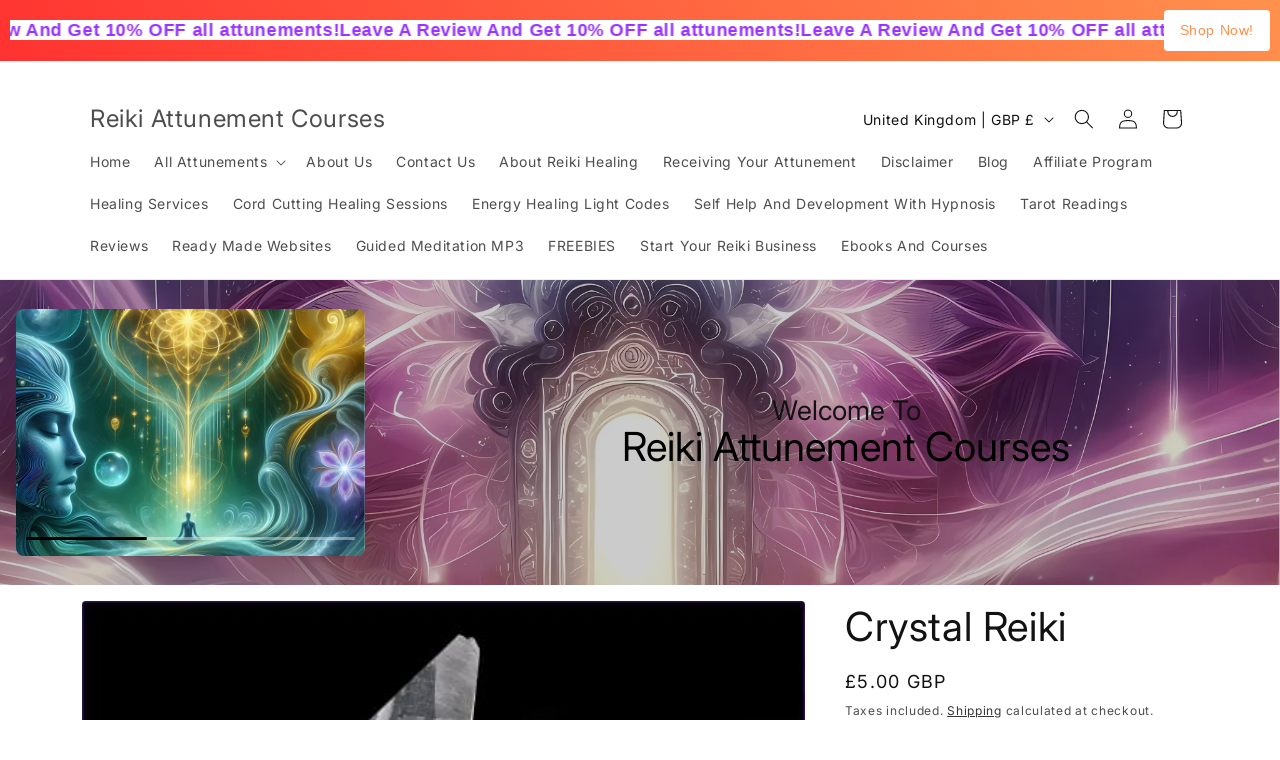

--- FILE ---
content_type: text/html; charset=utf-8
request_url: https://www.google.com/recaptcha/api2/aframe
body_size: 266
content:
<!DOCTYPE HTML><html><head><meta http-equiv="content-type" content="text/html; charset=UTF-8"></head><body><script nonce="F6z9-2VUv5Y8cSpgb2lV3A">/** Anti-fraud and anti-abuse applications only. See google.com/recaptcha */ try{var clients={'sodar':'https://pagead2.googlesyndication.com/pagead/sodar?'};window.addEventListener("message",function(a){try{if(a.source===window.parent){var b=JSON.parse(a.data);var c=clients[b['id']];if(c){var d=document.createElement('img');d.src=c+b['params']+'&rc='+(localStorage.getItem("rc::a")?sessionStorage.getItem("rc::b"):"");window.document.body.appendChild(d);sessionStorage.setItem("rc::e",parseInt(sessionStorage.getItem("rc::e")||0)+1);localStorage.setItem("rc::h",'1768719082728');}}}catch(b){}});window.parent.postMessage("_grecaptcha_ready", "*");}catch(b){}</script></body></html>

--- FILE ---
content_type: text/css
request_url: https://cdn.shopify.com/extensions/019b62ca-610a-74e7-adcd-1b9f6e20920f/virthium-feedback-rebates-22/assets/virthium-widget.css
body_size: 1861
content:
/* ============================================
   1. Base Styles & Reset
   ============================================ */
.virthium * {
  box-sizing: border-box;
}

/* ============================================
   2. Grid System
   ============================================ */
.virthium .row {
  margin: auto;
}

.virthium .row::after {
  content: "";
  clear: both;
  display: block;
}

.virthium [class*="col-"] {
  float: left;
  padding: 10px;
}

/* Mobile (< 400px) */
@media only screen and (max-width: 400px) {
  .virthium [class*="col-"] {
    width: 100%;
  }
}

/* Tablet (400px - 767px) */
@media only screen and (min-width: 400px) {
  .virthium .col-m-1 {width: 8.33%;}
  .virthium .col-m-2 {width: 16.66%;}
  .virthium .col-m-3 {width: 25%;}
  .virthium .col-m-4 {width: 33.33%;}
  .virthium .col-m-5 {width: 41.66%;}
  .virthium .col-m-6 {width: 50%;}
  .virthium .col-m-7 {width: 58.33%;}
  .virthium .col-m-8 {width: 66.66%;}
  .virthium .col-m-9 {width: 75%;}
  .virthium .col-m-10 {width: 83.33%;}
  .virthium .col-m-11 {width: 91.66%;}
  .virthium .col-m-12 {width: 100%;}
}

/* Desktop (≥ 768px) */
@media only screen and (min-width: 768px) {
  .virthium .col-1 {width: 8.33%;}
  .virthium .col-2 {width: 16.66%;}
  .virthium .col-3 {width: 25%;}
  .virthium .col-4 {width: 33.33%;}
  .virthium .col-5 {width: 41.66%;}
  .virthium .col-6 {width: 50%;}
  .virthium .col-7 {width: 58.33%;}
  .virthium .col-8 {width: 66.66%;}
  .virthium .col-9 {width: 75%;}
  .virthium .col-10 {width: 83.33%;}
  .virthium .col-11 {width: 91.66%;}
  .virthium .col-12 {width: 100%;}
}

/* ============================================
   3. Avatar & User Display
   ============================================ */
.virthium .avatar-mini .avatar-square {
  position: relative;
  width: 100px;
  height: auto;
  min-width: 70px; 
  max-width: 100%; 
  display: block;
  margin-left: auto; 
  margin-right: auto;
  border-radius: 3%;
  -webkit-border-radius: 3%;
  -moz-border-radius: 3%;
}

.virthium .image-square {
  display: block;
  margin-left: auto;
  margin-right: auto;
  width: 100px;
}

.virthium .avatar-mini .avatar-square:after {
  content: "";
  display: block;
  padding-bottom: 100%;
}

.virthium .v-img {
  width: 100px;
  border-radius: 3%;
  -webkit-border-radius: 3%;
  -moz-border-radius: 3%;
}

.virthium .avatar-initials {
  position: absolute;
  top: 50%;
  left: 50%;
  transform: translate(-50%, -50%);
  font-weight: bold;
  font-size: 2em;
  color: #f5f5f5;
  text-decoration: none;
}

.virthium .user-name-link {
  text-decoration: none;   
}

/* ============================================
   4. Star Ratings
   ============================================ */
.virthium .star-image {
  width: auto !important;
  display: inline !important;
}

.virthium .average-rating-stars {
  color: var(--star-color, #EBA204);   
  width: var(--avg-star-size, 25px);
  height: var(--avg-star-size, 25px);
  vertical-align: middle;
}

.virthium .review-stars {
  color: var(--star-color, #EBA204);   
  width: var(--review-star-size, 15px);
  height: var(--review-star-size, 15px);
  vertical-align: middle;
}

.virthium .aggregate-rating {
  font-size: 40px;
}

.virthium .review-rating {
  font-size: 30px;
}

.virthium .average-rating-number {
  text-decoration: none; 
  font-weight: bold;
}

/* ============================================
   5. Layout & Spacing
   ============================================ */
.virthium .text-center {
  text-align: center;
}

.virthium .text-right {
  text-align: right;
}

.virthium .middle {
  vertical-align: middle;
}

.virthium .page-width {
  margin: 0 auto;
  max-width: 1200px;
  padding-left: 15px;
  padding-right: 15px;
}

.virthium .border-top {
  border-top: 1px solid #e8e9eb;
}

.virthium .fbrb-space-bottom {
  margin-bottom: 1em;
}

.virthium .fbrb-space-top {
  margin-top: 1em;
}

.virthium .noborder, 
.virthium .noborder tr, 
.virthium .noborder th, 
.virthium .noborder td {
  border: none;
}

/* ============================================
   6. UI Components
   ============================================ */
.virthium .btn {
  text-align: center;
  margin: 5px 0 !important;
  display: inline-block;
}

.virthium .selected-tab {
  font-weight: bold;
}

.virthium .hidden-tab {
  display: none;
}

#contributors_tab {
  display: none;
}

/* ============================================
   7. Read More/Less Functionality
   ============================================ */
.virthium .read-more-state {
  display: none !important;
}

.virthium .read-more-target {
  opacity: 0;
  max-height: 0;
  font-size: 0;
  transition: .25s ease;
}

.virthium .read-more-state:checked ~ .read-more-wrap .read-more-target {
  opacity: 1;
  font-size: inherit;
  max-height: 999em;
}

.virthium .read-more-state ~ .read-more-trigger:before {
  content: 'Show more';
}

.virthium .read-more-state:checked ~ .read-more-trigger:before {
  content: 'Show less';
}

.virthium .read-more-trigger {
  cursor: pointer;
  display: inline-block;
  padding: 0 .5em;
  margin: .7em;
  color: #666;
  font-size: .7em;
  line-height: 2;
  border: 1px solid #ddd;
  border-radius: .25em;
}

/* ============================================
   8. Loading & Controls
   ============================================ */
.virthium .virthium_loader {
  text-align: center;
  padding: 15px;
}

.virthium .loading-gif {
  display: inline-block;
  width: 16px;
  height: 16px;
  border: 2px solid rgba(0,0,0,0.2);
  border-top-color: rgba(0,0,0,0.6);
  border-radius: 50%;
  animation: spin 0.6s linear infinite;
  margin-right: 8px;
  vertical-align: text-bottom;
}

@keyframes spin {
  to { transform: rotate(360deg); }
}

.virthium .virthium-load-more-controls {
  gap: 10px;  
}

.virthium .virthium-load-more-local,
.virthium .load-more-reviews-link {
  display: inline-block;
  padding: 4px 8px;
  font-size: 12px;
  line-height: 1.3;
  background-color: #f0f0f0;
  border: 1px solid #ccc;
  border-radius: 4px;
  cursor: pointer;
  text-decoration: none;
  color: #333;
  margin: 4px;
}

.load-more-reviews-container {
  text-align: center;
}
.virthium-see-more-reviews {
  text-align: center;
}

.virthium .virthium-load-more-local:hover,
.virthium .load-more-reviews-link:hover {
  background-color: #e0e0e0;
}

/* ============================================
   9. Star variables specificity
   ============================================ */
.star.review-stars {
  color: var(--star-color, #EBA204);
  width: var(--review-star-size, 15px);
  height: var(--review-star-size, 15px);
}

.star.average-rating-stars {
  color: var(--star-color, #EBA204);
  width: var(--avg-star-size, 25px);
  height: var(--avg-star-size, 25px);
}

/* Ensure the container doesn't add extra space and stars are inline */
.virthium .star-rating-container p {
  display: inline-flex;
  margin-bottom: 0;
}

.aggregate-rating {
  display: block;
}

/* Ensure the aggregate stars are inline */
.virthium .star-rating-container {
  display: inline-flex;
}

/* ============================================
   10. Virthium Modal Styles
   ============================================ */

/* Styles for the modal when it's a child of body (after JS move) */
/* Targets element with class "virthium-modal" directly */
.virthium-modal {
  display: none; /* Hidden by default */
  position: fixed;
  top: 0;
  left: 0;
  width: 100vw;
  height: 100vh;
  z-index: 99999; /* Ensure it's on top */
  padding: 20px; /* Space from viewport edges */
  box-sizing: border-box;
  overflow: hidden; /* Overlay itself doesn't scroll */
  background-color: rgba(0,0,0,0.7); /* Dimming effect */
}

/* When the modal is open */
.virthium-modal.virthium-modal-open {
  display: flex !important; /* Use flex to center content, !important to override initial 'none' or other styles */
  align-items: center;
  justify-content: center;
}

/* Dialog within the modal overlay */
/* This selector assumes .virthium-modal-dialog is a child of .virthium-modal */
.virthium-modal .virthium-modal-dialog {
  position: relative; 
  width: auto; 
  margin: auto; /* Centered by flex parent (.virthium-modal) */
  pointer-events: none; /* Clicks pass through dialog to modal-content */
  max-width: 90vw; 
}

/* Adjust for larger screens - mimicking modal-lg behavior */
@media (min-width: 992px) {
  .virthium-modal .virthium-modal-dialog.virthium-modal-lg { /* Ensure this path is correct */
    max-width: 1100px; 
  }
}

/* Content box within the dialog */
.virthium-modal .virthium-modal-content {
  position: relative;
  display: flex;
  flex-direction: column;
  width: 100%; 
  pointer-events: auto; /* Capture clicks on the content box */
  background-color: #fff;
  background-clip: padding-box;
  border: 1px solid rgba(0,0,0,.2);
  border-radius: .3rem;
  outline: 0;
  max-height: calc(100vh - 40px); /* Max height considering overlay padding */
  overflow: hidden; /* Content parts (header, body) manage their own overflow if needed */
}

.virthium-modal .virthium-modal-header {
  display: flex;
  align-items: flex-start; 
  justify-content: space-between; 
  padding: 1rem;
  border-bottom: 1px solid #dee2e6;
  flex-shrink: 0; 
}

.virthium-modal .virthium-modal-title {
  margin-bottom: 0;
  line-height: 1.5;
  font-size: 1.25rem;
}

.virthium-modal .virthium-close {
  padding: 1rem;
  margin: -1rem -1rem -1rem auto; 
  background-color: transparent;
  border: 0;
  font-size: 2.5rem; /* Increased size */
  font-weight: 700;
  line-height: 1;
  color: #000;
  text-shadow: 0 1px 0 #fff;
  opacity: .5;
  cursor: pointer;
}

.virthium-modal .virthium-close:hover {
  opacity: .75;
}

.virthium-modal .virthium-modal-body {
  position: relative;
  flex-grow: 1; 
  padding: 1rem;
  overflow-y: auto; /* Allows image body to scroll if image is very tall */
  text-align: center;
}

.virthium-modal .virthium-modal-image-content {
  display: block; 
  max-width: 100%; /* Image scales down to fit body width */
  max-height: 100%; /* Image scales down to fit body height */
  margin: auto; 
  object-fit: contain; /* Ensures image fits within bounds & maintains aspect ratio */
  border-radius: .2rem;
}

/* Clickable image thumbnail */
.virthium .review-thumbnail a {
  cursor: pointer;
}

/* Prevent body scroll when modal is open */
body.virthium-modal-body-noscroll {
  overflow: hidden !important; /* Important to override other theme styles */
}


--- FILE ---
content_type: text/css
request_url: https://reikiattunementcourses.com/cdn/shop/t/20/assets/flexi-styling.css?v=94649442150584295061739622661
body_size: -180
content:
@media only screen and (min-width: 768px){.height--150{height:150px}.height--250{height:250px}.height--350{height:350px}.height--450{height:450px}.height--550{height:550px}.height--650{height:650px}.height--full{height:100vh}.height--1-3{height:33vh}.height--1-2{height:50vh}.height--2-3{height:66vh}.height--3-4{height:75vh}}@media only screen and (max-width: 768px){.mb-height--150{height:150px}.mb-height--250{height:250px}.mb-height--350{height:350px}.mb-height--450{height:450px}.mb-height--550{height:550px}.mb-height--650{height:650px}.mb-height--full{height:100vh}.mb-height--1-3{height:33vh}.mb-height--1-2{height:50vh}.mb-height--2-3{height:66vh}.mb-height--3-4{height:75vh}}.bl-dt-space{display:block!important}.bl-mb-space{display:none!important}@media only screen and (max-width: 768px){.bl-dt-space{display:none!important}.bl-mb-space{display:block!important}}.bl-btn{display:inline-block;text-decoration:none;transition-duration:.4s}.bl-btn--full-w-tall{text-align:center!important;padding:12px;width:100%;max-width:600px}.bl-btn--full-w-medium{text-align:center!important;padding:6px;width:100%;max-width:600px}.bl-btn--full-w-short{text-align:center!important;padding:0 4px;width:100%;max-width:600px}.bl-btn--xl{padding:12px 32px}@media only screen and (max-width: 768px){.bl-btn--xl{padding:10px 28px}}.bl-btn--lg{padding:10px 28px}@media only screen and (max-width: 768px){.bl-btn--lg{padding:8px 24px}}.bl-btn--md{padding:8px 24px}@media only screen and (max-width: 768px){.bl-btn--md{padding:6px 20px}}.bl-btn--sm{padding:6px 20px}@media only screen and (max-width: 768px){.bl-btn--sm{padding:4px 16px}}.bl-btn--xs{padding:4px 16px}@media only screen and (max-width: 768px){.bl-btn--xs{padding:2px 12px}}.bl-btn--underline{text-decoration:underline;background-color:transparent!important;border-width:0px!important}@media only screen and (min-width: 768px){.bl-hide-desktop{display:none!important}}@media only screen and (max-width: 768px){.bl-hide-mobile{display:none!important}}.bl-image-link{height:100%;width:100%}#flexi-warning-banner{padding:12px 24px;border:solid 1px #f4c452;background-color:#fcefd4;border-radius:12px;width:100%}#flexi-warning-banner p{color:#524f47}#flexi-embed-banner{padding:12px 4em;border:solid 1px #e41b01;background-color:#fea99f;border-radius:12px;width:100%;margin:4em auto;max-width:768px}#flexi-embed-banner p{color:#000;max-width:512px}#flexi-embed-banner a{color:#1846f3}#flexi-embed-banner iframe{border-radius:12px}@keyframes fadeInAnimation{0%{opacity:0;transform:translateY(20px)}to{opacity:1;transform:translateY(0)}}.css-fade-in{opacity:0;animation-name:fadeInAnimation;animation-duration:.5s;animation-fill-mode:forwards;animation-delay:.1s}
/*# sourceMappingURL=/cdn/shop/t/20/assets/flexi-styling.css.map?v=94649442150584295061739622661 */


--- FILE ---
content_type: text/javascript
request_url: https://cdn.shopify.com/extensions/019b62ca-610a-74e7-adcd-1b9f6e20920f/virthium-feedback-rebates-22/assets/virthium-widget.js
body_size: 1636
content:
/**
 * Virthium Reviews Widget Script v14
 */
(function() {
  // Load jQuery if missing
  var loadScript = function(url, cb) {
    var s = document.createElement("script");
    s.type = "text/javascript";
    if (s.readyState) { s.onreadystatechange = function() { if (s.readyState == "loaded" || s.readyState == "complete") { s.onreadystatechange = null; cb(); } }; }
    else { s.onload = function() { cb(); }; }
    s.src = url;
    document.getElementsByTagName("head")[0].appendChild(s);
  };

  // Log helper functions
  // var logInfo = function(msg, data) { console.log("Virthium: " + msg, data || ''); };
  // var logError = function(msg, data) { console.error("Virthium Error: " + msg, data || ''); };
  // For active debugging, uncomment above and comment out the no-op versions below
  var logInfo = function(msg, data) {};
  var logError = function(msg, data) {};

  // Display error in widget
  var showError = function($w, msg) {
    $w.html("<p style='color:red; text-align:center;'>" + (msg || "Error loading reviews.") + "</p>");
  };

  // Main app logic
  var app = function($) {
    logInfo("Widget v14 init with jQuery " + ($ ? $.fn.jquery : 'N/A'));  
    
    // Config from DOM
    var cfg = {
      site: $('#virthium_site').data("id"),
      fbrb: $('#fbrb_site').data("id"),
      showRebate: $('#show_rebate').data("id"),
      showReviews: $('#show_reviews').data("id"),
      limit: $('#reviews_limit').data("id")
    };
    
    // Widget init (first widget only)
    var $w = $('.virthium_widget[data-block-handle="virthium-widget"]').first();
    
    if ($w.length > 0) {
      var dataId = $w.data("id");
      
      if ($w.data('virthium-loaded') === true) {
        logInfo("Content pre-rendered from metafield or legacy widget JS.");
      } else {
        logInfo("Content not pre-rendered, loading via AJAX");
        
        if (!cfg.site || !dataId) {
          logError("Missing site URL or widget data-id");
          showError($w, "Error loading widget (config missing)");
          return;
        }
        
        // Parse data-id for base ID and query params
        var qIndex = dataId.indexOf('?');
        var baseId = (qIndex === -1) ? dataId : dataId.substring(0, qIndex);
        var qString = (qIndex === -1) ? '' : dataId.substring(qIndex + 1);
        
        // Build request URL
        var baseUrl = cfg.site + "/shopify/find_product/" + encodeURIComponent(baseId || '');
        var params = [
          "show_rebate=" + cfg.showRebate,
          "show_reviews=" + cfg.showReviews,
          "reviews_limit=" + cfg.limit,
          "fbrb_site=" + encodeURIComponent(cfg.fbrb || '')
        ];
        
        // Add embedded query params
        if (qString) {
          qString.split('&').forEach(function(p) { if (p) params.push(p); });
        }
        
        var reqUrl = baseUrl + "?" + params.join("&");
        logInfo("Requesting: " + reqUrl);
        
        // Show loader if needed
        if ($w.find('.virthium_loader').length === 0) {
          $w.html("<div class='virthium_loader'>Loading..</div>");
        }
        
        // Load content via AJAX
        $.ajax({
          url: reqUrl,
          type: 'GET',
          dataType: 'html',
          success: function(response) {
            logInfo("Content loaded successfully");
            $w.html(response);
          },
          error: function(xhr, status, error) {
            logError("AJAX failed", error);
            showError($w);
          }
        });
      }
    }
    
    // Event handlers using delegation
    $(document).on('click', '.virthium-load-more-local', function(e) {
      e.preventDefault();
      var $btn = $(this);
      var $widget = $btn.closest('.virthium_widget');
      
      if ($widget.length === 0) {
        logError("Could not find parent widget for local load more button");
        return;
      }
      
      var $hidden = $widget.find('.virthium-hidden-reviews');
      var $ajaxCont = $widget.find('.load-more-reviews-container');
      
      if ($hidden.length > 0) {
        $hidden.show();
      }
      
      $btn.hide();
      
      if ($ajaxCont.length > 0) {
        $ajaxCont.show();
      }
    });
    
    $(document).on('click', 'a.load-more-reviews-link', function(e) {
      e.preventDefault();
      var $link = $(this);
      var $cont = $link.closest('.load-more-reviews-container');
      var $loader = $cont.find('.loading-gif');
      var $widget = $link.closest('.virthium_widget');
      
      if ($widget.length === 0) {
        logError("Could not find parent widget for load more link");
        return;
      }
      
      var $lastReview = $widget.find('.review-record:visible').last();
      var lastId = $lastReview.data('id');
      var ajaxUrl = $link.attr('href');
      
      if (!lastId || !ajaxUrl) {
        logError("Missing last review ID or href for AJAX load");
        return;
      }
      
      $link.hide();
      $loader.show();
      
      $.ajax({
        type: "GET",
        url: ajaxUrl,
        data: { id: lastId },
        dataType: "script",
        success: function() {
          logInfo("AJAX load more script executed");
          $loader.hide();
          if ($cont.find('a.load-more-reviews-link').length) {
            $link.show();
          }
        },
        error: function(xhr, status, error) {
          logError("AJAX load more failed", error);
          $loader.hide();
          $link.show();
        }
      });
    });

    // Event handler for Ask AI submit (Dynamic Import)
    $(document).on('click', '#virthium-ask-ai-submit', function(e) {
      e.preventDefault();
      const buttonElement = this;
      const currentJQuery = $; // Capture the current jQuery instance
      const aiHandlerUrl = $('#virthium_ai_handler_url').data('url');

      if (!aiHandlerUrl) {
        logError("AI Handler URL not found. Cannot load module.");
        const $btn = $(buttonElement);
        const $section = $btn.closest('.virthium-ask-ai-section');
        const $responseDiv = $section.find('#virthium-ai-response');
        $responseDiv.html("<p style='color:red;'>Error initializing AI feature. URL missing.</p>");
        return;
      }

      import(aiHandlerUrl)
        .then(module => {
          const AIHandler = module.default;
          const aiInstance = AIHandler(currentJQuery);
          aiInstance.submit(buttonElement);
        })
        .catch(err => {
          logError("Failed to load AI handler module", err);
          // Optionally, provide fallback or error message to user
          const $btn = $(buttonElement);
          const $section = $btn.closest('.virthium-ask-ai-section');
          const $responseDiv = $section.find('#virthium-ai-response');
          $responseDiv.html("<p style='color:red;'>AI is away. Please try again in one minute.</p>");
        });
    });

    // Event handler for Virthium Image Modal (Dynamic Import)
    let modalHandlerInstance = null; // To store the initialized modal handler

    $(document).on('click', 'a[data-toggle="virthium-modal"]', function(e) {
      e.preventDefault();
      const linkElement = this;
      const currentJQuery = $; // Capture the current jQuery instance
      const modalId = $(linkElement).data('target');
      const imageHref = $(linkElement).attr('href');
      const modalHandlerUrl = $('#virthium_modal_handler_url').data('url');

      if (!modalId) {
        logError("No data-target for modal. Fallback to new tab.");
        if (imageHref && imageHref !== '#') {
          window.open(imageHref, '_blank');
        }
        return;
      }

      if (modalHandlerInstance) {
        // Handler already loaded, just open the modal
        modalHandlerInstance.open(modalId);
      } else {
        // Load the handler first
        if (!modalHandlerUrl) {
          logError("Modal Handler URL not found. Cannot load module. Fallback to new tab.");
          if (imageHref && imageHref !== '#') {
            window.open(imageHref, '_blank');
          }
          return;
        }
        import(modalHandlerUrl)
          .then(module => {
            const ModalHandler = module.default;
            modalHandlerInstance = ModalHandler(currentJQuery); // Initialize and store
            modalHandlerInstance.open(modalId);
          })
          .catch(err => {
            logError("Failed to load modal handler module", err);
            // Fallback to opening image in new tab if modal module fails
            if (imageHref && imageHref !== '#') {
              logInfo("Fallback: Opening image in new tab due to modal load error.");
              window.open(imageHref, '_blank');
            }
          });
      }
    });
  };

  // Load jQuery if needed
  if ((typeof jQuery === 'undefined') || (parseFloat(jQuery.fn.jquery) < 1.7)) {
    // console.log("Virthium: Loading jQuery 1.9.1...");
    loadScript('//ajax.googleapis.com/ajax/libs/jquery/1.9.1/jquery.min.js', function() {
      window.jQuery191 = jQuery.noConflict(true);
      app(window.jQuery191);
    });
  } else {
    app(jQuery);
  }
})();


--- FILE ---
content_type: text/javascript
request_url: https://reikiattunementcourses.com/cdn/shop/t/20/assets/flexi-javascript.js?v=53603449627440603191739622661
body_size: -372
content:
document.addEventListener("DOMContentLoaded",function(){let checker=document.getElementById("flexi-checker");checker||setTimeout(function(){console.log("Checking for flexi-checker after 10 seconds..."),checker=document.getElementById("flexi-checker"),checker||(displayBanner(),console.log("flexi-checker not found. Displaying banner..."))},1e4);function displayBanner(){var flexiBanner=document.getElementById("flexi-embed-banner");flexiBanner&&(flexiBanner.style.display="block")}});const onClickAccordionHeader=e=>{const accordionItems=e.currentTarget.closest(".accordion").querySelectorAll(".accordion-item");e.currentTarget.parentNode.classList.contains("active")?e.currentTarget.parentNode.classList.remove("active"):(Array.prototype.forEach.call(accordionItems,e2=>e2.classList.remove("active")),e.currentTarget.parentNode.classList.add("active"))},initAccordion=()=>{const accordionItem=document.querySelectorAll(".accordion-item");Array.prototype.forEach.call(accordionItem,e=>e.querySelector(".accordion-header").addEventListener("click",onClickAccordionHeader,!1))};document.addEventListener("DOMContentLoaded",initAccordion),document.addEventListener("DOMContentLoaded",function(){window.location.hash==="#scroll-point"&&window.scrollTo({top:0,behavior:"smooth"}),document.querySelectorAll("a[href='#scroll-point']").forEach(function(viewProductLink){viewProductLink.addEventListener("click",function(e){e.preventDefault(),window.scrollTo({top:0,behavior:"smooth"})})})});
//# sourceMappingURL=/cdn/shop/t/20/assets/flexi-javascript.js.map?v=53603449627440603191739622661
